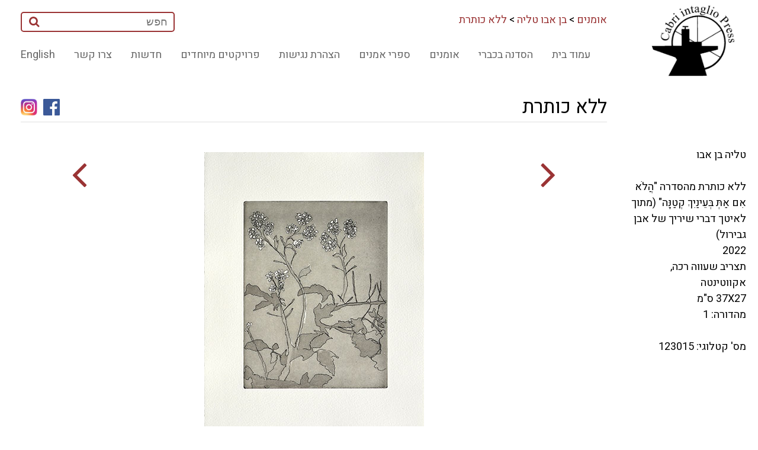

--- FILE ---
content_type: text/html; charset=utf-8
request_url: http://www.cabriprints.com/Front/ShowArtWork.aspx?ItemID=3621&Lang=HE
body_size: 9737
content:

<!DOCTYPE html>
<html>
<head>    
    <meta charset="UTF-8">    
    <meta name="viewport" content="width=device-width, initial-scale=1, maximum-scale=1">
<title>הסדנה לתחריט בכברי - ללא כותרת</title>

    <link rel="stylesheet" href="/css/style_HE.css?v=3" type="text/css" media="screen">
    <link rel="stylesheet" href="/css/responsive_HE.css" type="text/css" media="screen">


    <link href="https://fonts.googleapis.com/css?family=Heebo:400,500,700&amp;subset=hebrew" rel="stylesheet">
    
    <meta property="og:url"                content="http://www.cabriprints.com/front/ShowArtWork.aspx?ItemId=3621&Lang=HE" />
    <meta property="og:type"               content="website" />
    <meta property="og:title"              content="הסדנה לתחריט בכברי - ללא כותרת" />
    <meta property="og:description"        content="מרכז גוטסמן לתחריט - קיבוץ כברי, הוא מקום יצירה עבור אמנים מהארץ ומהעולם בתחום התחריט האמנותי." />    
    <meta property="og:image"              content="http://cabriprints.com/images/upload/TBAb123015.jpg" />

<meta name="GENERATOR" content="Microsoft Visual Studio .NET 7.1">
<meta name="CODE_LANGUAGE" content="Visual Basic .NET 7.1">
<meta name="vs_defaultClientScript" content="JavaScript">
<meta name="vs_targetSchema" content="http://schemas.microsoft.com/intellisense/ie5">
<meta name="description" content="The etching workshop at Kibbutz Cabri is a venue for artists from Israel and 
abroad to produce etchings. Israel">
<meta name="keywords" content="הדפס, הדפים, תחריט, ליטוגרפיה, אספלט, אקווטינטה, בלט, דפוס, הדפס, חומצה, חומצה חיה, חרט, לוח, מהדורה, מכבש, לבד, סוכר, צבע, צריבה, קולופוניום, מזוטינט, שין קולא, שעווה, שקע, תחריט, תצריב, תחריט יבש, תצריב צילומי, יחיאל שמי, לאה ניקל, משה קופפרמן, יגאל עוזרי, עופר ללוש, מנשה קדישמן, ג'ים דיין, יאן ראוכוורגר, צדוק בן דוד, כברי, סדנה, אמנות, print, prints, etching, lithograph, asphalt, aquatint, block print, print / printing, intaglio, acid, open bite, needle, plate, edition, press, blanket, sugar lift, ink, etching, rosin, mezzotint, chine colle, ground, dry point, photo etching, Yehiel Shemi, Lea Nikel, Moshe Kupferman, Yigal Ozeri, Ofer Lellouche, Menashe Kadishman, Jim Dine, Jan Rauchwerger, Zadok Ben David, Cabri, workshop, art">
<META NAME="Author" CONTENT="yair@SYTech.co.il, info@reissconsultingservices.com, art.telaviv@gmail.com">
<link rel="SHORTCUT ICON" href="Cabri.ico" type="image/x-icon" />
<SCRIPT src="http://cabriprints.com/js/AC_RunActiveContent.js" type="text/javascript"></SCRIPT>
<script src="https://ajax.googleapis.com/ajax/libs/jquery/3.1.1/jquery.min.js"></script>
    
</head>
<body>
    <a name="top"></a>
    <section class="wrap" id="topbox">
    <form name="aspnetForm" method="post" action="ShowArtWork.aspx?ItemID=3621&amp;Lang=HE" id="aspnetForm">
<input type="hidden" name="__VIEWSTATE" id="__VIEWSTATE" value="/[base64]/[base64]/[base64]/[base64]/[base64]/[base64]/[base64]/[base64]/[base64]" />

<input type="hidden" name="__VIEWSTATEGENERATOR" id="__VIEWSTATEGENERATOR" value="D965C377" />    
    <div id="fb-root"></div>    
        <script>(function (d, s, id) {
    var js, fjs = d.getElementsByTagName(s)[0];
    if (d.getElementById(id)) return;
    js = d.createElement(s); js.id = id;
    js.src = "//connect.facebook.net/he_IL/sdk.js#xfbml=1&version=v2.8&appId=184551401606641";
    fjs.parentNode.insertBefore(js, fjs);
}(document, 'script', 'facebook-jssdk'));</script>                
        <header class="wrap" >
            

<div class="row">
    <div class="col-right">
        <div class="logo right"><a href="../"><img src="/img/logo.jpg" class="img" alt=""></a>
        </div>
    </div>
    <div class="col-left">
        <nav>
            <div class="menubar left">
                <div class='nav_box'>
                    <div>
                        <div id="searchbox" class="left">
                            <INPUT id="SearchKey" type="text" name="SearchKey" placeholder="חפש">
                            <button id="_ctl0_TopLogo1_btSearch"><i class="fa fa-search" aria-hidden="true"></i></button>                            
                            <a name="BackToTop"></a>                                        
                        </div>                        
                        <div class="breadcrumb">
                            <a href=ShowCategory.aspx?CatID=49>אומנים</a> &gt; <a href=ShowArtist.aspx?ItemID=3605>בן אבו טליה</a> &gt; <a href=ShowArtWork.aspx?ItemID=3621>ללא כותרת</a>                            
                        </div>
                    </div>
                    <div>
                        <a href="javascript:void(0);" class="hamburger">☰</a>
                        <ul>
                            <li><a href="ShowArtWork.aspx?ItemId=3621&Lang=EN">English</a></li>
                            
                        
                                
		                    		
			                    <li><a href='../front/ShowCategory.aspx?Lang=HE&CatId=52'>צרו קשר</a></li>				
		                    		
			                    <li><a href='../front/ShowCategory.aspx?Lang=HE&CatId=53'>חדשות</a></li>				
		                    		
			                    <li><a href='../front/ShowCategory.aspx?Lang=HE&CatId=51'>פרויקטים מיוחדים</a></li>				
		                    		
			                    <li><a href='../front/ShowCategory.aspx?Lang=HE&CatId=65'>הצהרת נגישות</a></li>				
		                    		
			                    <li><a href='../front/ShowCategory.aspx?Lang=HE&CatId=55'>ספרי אמנים</a></li>				
		                    		
			                    <li><a href='../front/ShowCategory.aspx?Lang=HE&CatId=49'>אומנים</a></li>				
		                    		
			                    <li><a href='../front/ShowCategory.aspx?Lang=HE&CatId=48'>הסדנה בכברי</a></li>				
		                    		
			                    <li><a href='../front/ShowCategory.aspx?Lang=HE&CatId=47'>עמוד בית</a></li>				
		                                                        
                                
		                    				
                        </ul>
    			                                                                                    
                    </div>
                </div>
            </div>
        </nav>
    </div>
</div>
        </header>
        <div class="row">            
            <div class="col-left main_content">                
                <h1 class="pageTitle">ללא כותרת</h1>                
                <div class="fb-div"><a href="https://www.instagram.com/gottesman_etching_center_cabri/" target="_blank"><img src="http://www.cabriprints.com/images/logo-instagram-2016-HD.jpg" width="28" height="28" alt="instagram" /></a></div>
                <div class="fb-div"><a href="https://www.facebook.com/GottesmanCenter" target="_blank"><img src="http://www.cabriprints.com/images/fb_icon_325x325.png" width="28" height="28" alt="facebook" /></a></div>                
                <div class="fb-div"><div class="fb-share-button" data-href="http://www.cabriprints.com/front/ShowArtWork.aspx?ItemId=3621&Lang=HE" data-layout="button" data-size="large" data-mobile-iframe="true" data-share="true"></div></div>                
                <hr class="gradiant_H_line" />
                <div id="main_box">
                    
    
    
    <div class="narrowRight">    
        <a id="_ctl0_cph_main_lnkBack" href="ShowArtWork.aspx?ItemId=3620&amp;Lang=HE"><i class="fa fa-angle-right" aria-hidden="true"></i></a>
        <br />&nbsp;
    </div>
    <div class="ImageCenter">
        <img id="_ctl0_cph_main_imgArticle" src="http://cabriprints.com/images/upload/TBAb123015.jpg" border="0" />
    </div>
    <div class="narrowLeft">    
        <a id="_ctl0_cph_main_lnkNext" href="ShowArtWork.aspx?ItemId=3622&amp;Lang=HE"><i class="fa fa-angle-left" aria-hidden="true"></i></a>
        <br />&nbsp;
    </div>
    
    <div class="CopyrightStatment DivClear"><br>
					<br>
					<br>
					· תמונות מוגדלות הן&nbsp;תקריב של המודפס על הנייר.<BR>· המידות מתייחסות לנייר עליו מודפסת העבודה ומופיעות בסנטימטרים,&nbsp;רוחב לפני גובה (רוחב X גובה).<BR>· תמונות קטנות משקפות את הפרופורציות של העבודה כפי שמודפסת על הנייר.<br><br></div>
                                                          
                </div>
                <div class="DivClear">
                    <a href="#top">חזור למעלה</a>
                </div>
                
            </div>     
            

            
    <div class="right_nav_text" >
       <p>טליה בן אבו</p><p>&nbsp;</p><p>ללא כותרת מהסדרה &quot;הֲלֹא אִם אַתְּ בְּעֵינַיִךְ קְטַנָּה&quot; (מתוך לאיטך דברי שיריך של אבן גבירול)<br />2022<br />תצריב שעווה רכה, אקווטינטה<br />37X27 ס&quot;מ<br />מהדורה: 1</p><p>&nbsp;</p><p>מס' קטלוגי: 123015</p>
    </div>    

                
            <footer style="clear:both">
            
            
            </footer>
        </div>
        <hr class="gradiant_H_line_bottom" />
        
<div class="CopyrightStatment">
    <p>מרכז גוטסמן לתחריט, קיבוץ כברי&nbsp;2512000 &nbsp;| &nbsp;טלפון/פקס &nbsp;04-9952713 &nbsp;| &nbsp;<a href="mailto:info@cabriprints.com">info@cabriprints.com</a>&nbsp; | &nbsp;<a href="http://www.cabriprints.com/front/ShowCategory.aspx?Lang=HE&amp;CatId=53">כל החדשות והעדכונים -&nbsp;<u>כאן</u></a>&nbsp; | &nbsp;<a href="https://www.facebook.com/GottesmanCenter">הפייסבוק שלנו -&nbsp;<u>כאן</u></a>&nbsp; | &nbsp;<a href="https://docs.google.com/forms/d/1-_hrsim78qcG6gpzNmpofMyF9d86oMZXy5xERSfxlFs/viewform">טופס יצירת קשר והצטרפות לרשימת התפוצה שלנו -&nbsp;<u>כאן</u></a></p><p>&nbsp;</p><p>&copy;&nbsp;2005 כל הזכויות שמורות, כברי סדנה לתחריט.<br />למידע נוסף או פרטי רכישה צרו קשר באימייל&nbsp;info@cabriprints.com&nbsp;או בטלפון. העבודות הן חלק מאוסף קיים וניתן לרכוש אותן. כל זכויות היוצרים של העבודות, הצילומים, הטקסטים, ושאר החומרים באתר מוחזקות על ידי הסדנה לתחריט בכברי ו/או על ידי אחרים. אסור להעתיק, לשנות,&nbsp;לשכפל או להשתמש בכל דרך שהיא בחומרים מתוך אתר זה ללא אישור מפורש בכתב מבעלי זכויות היוצרים.</p><script> (function(page, header, body) { var asyncAccess = page.createElement('script');asyncAccess.defer = true; asyncAccess.src = 'https://plugin.access4u.co.il/features_new.js'; asyncAccess.setAttribute('data-cfasync', true ); body? body.appendChild(asyncAccess) : header.appendChild(asyncAccess); }) (document, document.header, document.body); window.access4u = { "sitekey": "6661c6f872404b8a5af0a90d", "userId": "6460bcd73b274aacc62b3c3a","feature": "ALL_FEATURES","Language":"iw" , "Menulang": "EN", "domains": { "js": ""} }; </script></div>



    <script src="http://ajax.googleapis.com/ajax/libs/jquery/1/jquery.js"></script>
    <script src="https://use.fontawesome.com/07ecc643b6.js"></script>
    <link rel="stylesheet" href="https://use.fontawesome.com/07ecc643b6.css" media="all">
    <script src="/js/script.js"></script>
    </form>
    </section>    
</body>
</html>

